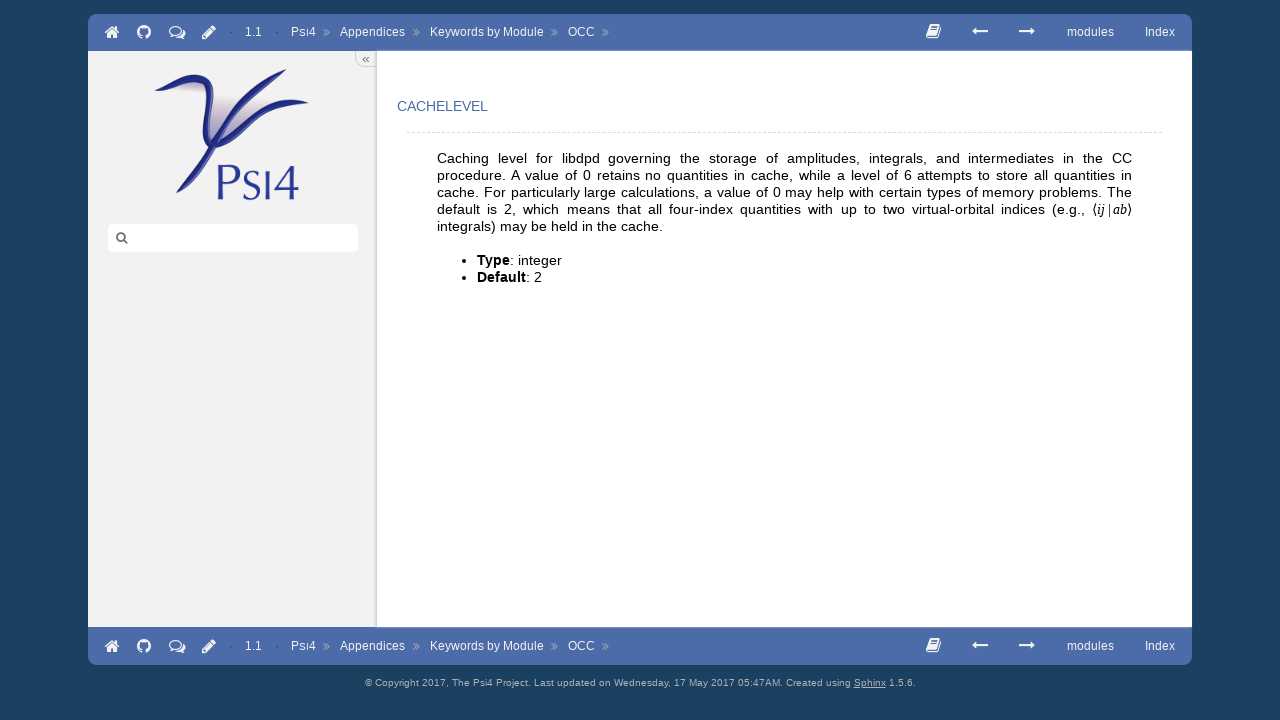

--- FILE ---
content_type: text/html; charset=utf-8
request_url: https://psicode.org/psi4manual/1.1.0/autodir_options_c/occ__cachelevel
body_size: 5158
content:
<!DOCTYPE html PUBLIC "-//W3C//DTD XHTML 1.0 Transitional//EN" "http://www.w3.org/TR/xhtml1/DTD/xhtml1-transitional.dtd"><html xmlns="http://www.w3.org/1999/xhtml"><head>
    <meta http-equiv="Content-Type" content="text/html; charset=utf-8">
    
    <title>&lt;no title&gt;</title>
    
    <link rel="stylesheet" href="../_static/psi4.css" type="text/css">
    <link rel="stylesheet" href="../_static/pygments.css" type="text/css">
    <link rel="stylesheet" href="https://maxcdn.bootstrapcdn.com/font-awesome/4.4.0/css/font-awesome.min.css" type="text/css">
    <link rel="stylesheet" href="//fonts.googleapis.com/css?family=Noticia+Text|Open+Sans|Droid+Sans+Mono" type="text/css">
    
    
    
    
    
    
    
    
    <link rel="shortcut icon" href="../_static/favicon-psi4.ico">
    <link rel="index" title="Index" href="../genindex.html">
    <link rel="search" title="Search" href="../search.html">
    <link rel="next" title="&lt;no title&gt;" href="occ__cc_diis_max_vecs.html">
    <link rel="prev" title="OCC" href="module__occ.html"> 
        <meta name="viewport" content="width=device-width, initial-scale=1">
  <style type="text/css">.MathJax_Hover_Frame {border-radius: .25em; -webkit-border-radius: .25em; -moz-border-radius: .25em; -khtml-border-radius: .25em; box-shadow: 0px 0px 15px #83A; -webkit-box-shadow: 0px 0px 15px #83A; -moz-box-shadow: 0px 0px 15px #83A; -khtml-box-shadow: 0px 0px 15px #83A; border: 1px solid #A6D ! important; display: inline-block; position: absolute}
.MathJax_Menu_Button .MathJax_Hover_Arrow {position: absolute; cursor: pointer; display: inline-block; border: 2px solid #AAA; border-radius: 4px; -webkit-border-radius: 4px; -moz-border-radius: 4px; -khtml-border-radius: 4px; font-family: 'Courier New',Courier; font-size: 9px; color: #F0F0F0}
.MathJax_Menu_Button .MathJax_Hover_Arrow span {display: block; background-color: #AAA; border: 1px solid; border-radius: 3px; line-height: 0; padding: 4px}
.MathJax_Hover_Arrow:hover {color: white!important; border: 2px solid #CCC!important}
.MathJax_Hover_Arrow:hover span {background-color: #CCC!important}
</style><style type="text/css">#MathJax_About {position: fixed; left: 50%; width: auto; text-align: center; border: 3px outset; padding: 1em 2em; background-color: #DDDDDD; color: black; cursor: default; font-family: message-box; font-size: 120%; font-style: normal; text-indent: 0; text-transform: none; line-height: normal; letter-spacing: normal; word-spacing: normal; word-wrap: normal; white-space: nowrap; float: none; z-index: 201; border-radius: 15px; -webkit-border-radius: 15px; -moz-border-radius: 15px; -khtml-border-radius: 15px; box-shadow: 0px 10px 20px #808080; -webkit-box-shadow: 0px 10px 20px #808080; -moz-box-shadow: 0px 10px 20px #808080; -khtml-box-shadow: 0px 10px 20px #808080; filter: progid:DXImageTransform.Microsoft.dropshadow(OffX=2, OffY=2, Color='gray', Positive='true')}
#MathJax_About.MathJax_MousePost {outline: none}
.MathJax_Menu {position: absolute; background-color: white; color: black; width: auto; padding: 5px 0px; border: 1px solid #CCCCCC; margin: 0; cursor: default; font: menu; text-align: left; text-indent: 0; text-transform: none; line-height: normal; letter-spacing: normal; word-spacing: normal; word-wrap: normal; white-space: nowrap; float: none; z-index: 201; border-radius: 5px; -webkit-border-radius: 5px; -moz-border-radius: 5px; -khtml-border-radius: 5px; box-shadow: 0px 10px 20px #808080; -webkit-box-shadow: 0px 10px 20px #808080; -moz-box-shadow: 0px 10px 20px #808080; -khtml-box-shadow: 0px 10px 20px #808080; filter: progid:DXImageTransform.Microsoft.dropshadow(OffX=2, OffY=2, Color='gray', Positive='true')}
.MathJax_MenuItem {padding: 1px 2em; background: transparent}
.MathJax_MenuArrow {position: absolute; right: .5em; padding-top: .25em; color: #666666; font-size: .75em}
.MathJax_MenuActive .MathJax_MenuArrow {color: white}
.MathJax_MenuArrow.RTL {left: .5em; right: auto}
.MathJax_MenuCheck {position: absolute; left: .7em}
.MathJax_MenuCheck.RTL {right: .7em; left: auto}
.MathJax_MenuRadioCheck {position: absolute; left: .7em}
.MathJax_MenuRadioCheck.RTL {right: .7em; left: auto}
.MathJax_MenuLabel {padding: 1px 2em 3px 1.33em; font-style: italic}
.MathJax_MenuRule {border-top: 1px solid #DDDDDD; margin: 4px 3px}
.MathJax_MenuDisabled {color: GrayText}
.MathJax_MenuActive {background-color: #606872; color: white}
.MathJax_MenuDisabled:focus, .MathJax_MenuLabel:focus {background-color: #E8E8E8}
.MathJax_ContextMenu:focus {outline: none}
.MathJax_ContextMenu .MathJax_MenuItem:focus {outline: none}
#MathJax_AboutClose {top: .2em; right: .2em}
.MathJax_Menu .MathJax_MenuClose {top: -10px; left: -10px}
.MathJax_MenuClose {position: absolute; cursor: pointer; display: inline-block; border: 2px solid #AAA; border-radius: 18px; -webkit-border-radius: 18px; -moz-border-radius: 18px; -khtml-border-radius: 18px; font-family: 'Courier New',Courier; font-size: 24px; color: #F0F0F0}
.MathJax_MenuClose span {display: block; background-color: #AAA; border: 1.5px solid; border-radius: 18px; -webkit-border-radius: 18px; -moz-border-radius: 18px; -khtml-border-radius: 18px; line-height: 0; padding: 8px 0 6px}
.MathJax_MenuClose:hover {color: white!important; border: 2px solid #CCC!important}
.MathJax_MenuClose:hover span {background-color: #CCC!important}
.MathJax_MenuClose:hover:focus {outline: none}
</style><style type="text/css">.MathJax_Preview .MJXf-math {color: inherit!important}
</style><style type="text/css">.MJX_Assistive_MathML {position: absolute!important; top: 0; left: 0; clip: rect(1px, 1px, 1px, 1px); padding: 1px 0 0 0!important; border: 0!important; height: 1px!important; width: 1px!important; overflow: hidden!important; display: block!important; -webkit-touch-callout: none; -webkit-user-select: none; -khtml-user-select: none; -moz-user-select: none; -ms-user-select: none; user-select: none}
.MJX_Assistive_MathML.MJX_Assistive_MathML_Block {width: 100%!important}
</style><style type="text/css">#MathJax_Zoom {position: absolute; background-color: #F0F0F0; overflow: auto; display: block; z-index: 301; padding: .5em; border: 1px solid black; margin: 0; font-weight: normal; font-style: normal; text-align: left; text-indent: 0; text-transform: none; line-height: normal; letter-spacing: normal; word-spacing: normal; word-wrap: normal; white-space: nowrap; float: none; -webkit-box-sizing: content-box; -moz-box-sizing: content-box; box-sizing: content-box; box-shadow: 5px 5px 15px #AAAAAA; -webkit-box-shadow: 5px 5px 15px #AAAAAA; -moz-box-shadow: 5px 5px 15px #AAAAAA; -khtml-box-shadow: 5px 5px 15px #AAAAAA; filter: progid:DXImageTransform.Microsoft.dropshadow(OffX=2, OffY=2, Color='gray', Positive='true')}
#MathJax_ZoomOverlay {position: absolute; left: 0; top: 0; z-index: 300; display: inline-block; width: 100%; height: 100%; border: 0; padding: 0; margin: 0; background-color: white; opacity: 0; filter: alpha(opacity=0)}
#MathJax_ZoomFrame {position: relative; display: inline-block; height: 0; width: 0}
#MathJax_ZoomEventTrap {position: absolute; left: 0; top: 0; z-index: 302; display: inline-block; border: 0; padding: 0; margin: 0; background-color: white; opacity: 0; filter: alpha(opacity=0)}
</style><style type="text/css">.MathJax_Preview {color: #888}
#MathJax_Message {position: fixed; left: 1em; bottom: 1.5em; background-color: #E6E6E6; border: 1px solid #959595; margin: 0px; padding: 2px 8px; z-index: 102; color: black; font-size: 80%; width: auto; white-space: nowrap}
#MathJax_MSIE_Frame {position: absolute; top: 0; left: 0; width: 0px; z-index: 101; border: 0px; margin: 0px; padding: 0px}
.MathJax_Error {color: #CC0000; font-style: italic}
</style><style type="text/css">.MJXp-script {font-size: .8em}
.MJXp-right {-webkit-transform-origin: right; -moz-transform-origin: right; -ms-transform-origin: right; -o-transform-origin: right; transform-origin: right}
.MJXp-bold {font-weight: bold}
.MJXp-italic {font-style: italic}
.MJXp-scr {font-family: MathJax_Script,'Times New Roman',Times,STIXGeneral,serif}
.MJXp-frak {font-family: MathJax_Fraktur,'Times New Roman',Times,STIXGeneral,serif}
.MJXp-sf {font-family: MathJax_SansSerif,'Times New Roman',Times,STIXGeneral,serif}
.MJXp-cal {font-family: MathJax_Caligraphic,'Times New Roman',Times,STIXGeneral,serif}
.MJXp-mono {font-family: MathJax_Typewriter,'Times New Roman',Times,STIXGeneral,serif}
.MJXp-largeop {font-size: 150%}
.MJXp-largeop.MJXp-int {vertical-align: -.2em}
.MJXp-math {display: inline-block; line-height: 1.2; text-indent: 0; font-family: 'Times New Roman',Times,STIXGeneral,serif; white-space: nowrap; border-collapse: collapse}
.MJXp-display {display: block; text-align: center; margin: 1em 0}
.MJXp-math span {display: inline-block}
.MJXp-box {display: block!important; text-align: center}
.MJXp-box:after {content: " "}
.MJXp-rule {display: block!important; margin-top: .1em}
.MJXp-char {display: block!important}
.MJXp-mo {margin: 0 .15em}
.MJXp-mfrac {margin: 0 .125em; vertical-align: .25em}
.MJXp-denom {display: inline-table!important; width: 100%}
.MJXp-denom > * {display: table-row!important}
.MJXp-surd {vertical-align: top}
.MJXp-surd > * {display: block!important}
.MJXp-script-box > *  {display: table!important; height: 50%}
.MJXp-script-box > * > * {display: table-cell!important; vertical-align: top}
.MJXp-script-box > *:last-child > * {vertical-align: bottom}
.MJXp-script-box > * > * > * {display: block!important}
.MJXp-mphantom {visibility: hidden}
.MJXp-munderover {display: inline-table!important}
.MJXp-over {display: inline-block!important; text-align: center}
.MJXp-over > * {display: block!important}
.MJXp-munderover > * {display: table-row!important}
.MJXp-mtable {vertical-align: .25em; margin: 0 .125em}
.MJXp-mtable > * {display: inline-table!important; vertical-align: middle}
.MJXp-mtr {display: table-row!important}
.MJXp-mtd {display: table-cell!important; text-align: center; padding: .5em 0 0 .5em}
.MJXp-mtr > .MJXp-mtd:first-child {padding-left: 0}
.MJXp-mtr:first-child > .MJXp-mtd {padding-top: 0}
.MJXp-mlabeledtr {display: table-row!important}
.MJXp-mlabeledtr > .MJXp-mtd:first-child {padding-left: 0}
.MJXp-mlabeledtr:first-child > .MJXp-mtd {padding-top: 0}
.MJXp-merror {background-color: #FFFF88; color: #CC0000; border: 1px solid #CC0000; padding: 1px 3px; font-style: normal; font-size: 90%}
.MJXp-scale0 {-webkit-transform: scaleX(.0); -moz-transform: scaleX(.0); -ms-transform: scaleX(.0); -o-transform: scaleX(.0); transform: scaleX(.0)}
.MJXp-scale1 {-webkit-transform: scaleX(.1); -moz-transform: scaleX(.1); -ms-transform: scaleX(.1); -o-transform: scaleX(.1); transform: scaleX(.1)}
.MJXp-scale2 {-webkit-transform: scaleX(.2); -moz-transform: scaleX(.2); -ms-transform: scaleX(.2); -o-transform: scaleX(.2); transform: scaleX(.2)}
.MJXp-scale3 {-webkit-transform: scaleX(.3); -moz-transform: scaleX(.3); -ms-transform: scaleX(.3); -o-transform: scaleX(.3); transform: scaleX(.3)}
.MJXp-scale4 {-webkit-transform: scaleX(.4); -moz-transform: scaleX(.4); -ms-transform: scaleX(.4); -o-transform: scaleX(.4); transform: scaleX(.4)}
.MJXp-scale5 {-webkit-transform: scaleX(.5); -moz-transform: scaleX(.5); -ms-transform: scaleX(.5); -o-transform: scaleX(.5); transform: scaleX(.5)}
.MJXp-scale6 {-webkit-transform: scaleX(.6); -moz-transform: scaleX(.6); -ms-transform: scaleX(.6); -o-transform: scaleX(.6); transform: scaleX(.6)}
.MJXp-scale7 {-webkit-transform: scaleX(.7); -moz-transform: scaleX(.7); -ms-transform: scaleX(.7); -o-transform: scaleX(.7); transform: scaleX(.7)}
.MJXp-scale8 {-webkit-transform: scaleX(.8); -moz-transform: scaleX(.8); -ms-transform: scaleX(.8); -o-transform: scaleX(.8); transform: scaleX(.8)}
.MJXp-scale9 {-webkit-transform: scaleX(.9); -moz-transform: scaleX(.9); -ms-transform: scaleX(.9); -o-transform: scaleX(.9); transform: scaleX(.9)}
.MathJax_PHTML .noError {vertical-align: ; font-size: 90%; text-align: left; color: black; padding: 1px 3px; border: 1px solid}
</style><style type="text/css">.MathJax_Display {text-align: center; margin: 1em 0em; position: relative; display: block!important; text-indent: 0; max-width: none; max-height: none; min-width: 0; min-height: 0; width: 100%}
.MathJax .merror {background-color: #FFFF88; color: #CC0000; border: 1px solid #CC0000; padding: 1px 3px; font-style: normal; font-size: 90%}
.MathJax .MJX-monospace {font-family: monospace}
.MathJax .MJX-sans-serif {font-family: sans-serif}
#MathJax_Tooltip {background-color: InfoBackground; color: InfoText; border: 1px solid black; box-shadow: 2px 2px 5px #AAAAAA; -webkit-box-shadow: 2px 2px 5px #AAAAAA; -moz-box-shadow: 2px 2px 5px #AAAAAA; -khtml-box-shadow: 2px 2px 5px #AAAAAA; filter: progid:DXImageTransform.Microsoft.dropshadow(OffX=2, OffY=2, Color='gray', Positive='true'); padding: 3px 4px; z-index: 401; position: absolute; left: 0; top: 0; width: auto; height: auto; display: none}
.MathJax {display: inline; font-style: normal; font-weight: normal; line-height: normal; font-size: 100%; font-size-adjust: none; text-indent: 0; text-align: left; text-transform: none; letter-spacing: normal; word-spacing: normal; word-wrap: normal; white-space: nowrap; float: none; direction: ltr; max-width: none; max-height: none; min-width: 0; min-height: 0; border: 0; padding: 0; margin: 0}
.MathJax:focus, body :focus .MathJax {display: inline-table}
.MathJax.MathJax_FullWidth {text-align: center; display: table-cell!important; width: 10000em!important}
.MathJax img, .MathJax nobr, .MathJax a {border: 0; padding: 0; margin: 0; max-width: none; max-height: none; min-width: 0; min-height: 0; vertical-align: 0; line-height: normal; text-decoration: none}
img.MathJax_strut {border: 0!important; padding: 0!important; margin: 0!important; vertical-align: 0!important}
.MathJax span {display: inline; position: static; border: 0; padding: 0; margin: 0; vertical-align: 0; line-height: normal; text-decoration: none}
.MathJax nobr {white-space: nowrap!important}
.MathJax img {display: inline!important; float: none!important}
.MathJax * {transition: none; -webkit-transition: none; -moz-transition: none; -ms-transition: none; -o-transition: none}
.MathJax_Processing {visibility: hidden; position: fixed; width: 0; height: 0; overflow: hidden}
.MathJax_Processed {display: none!important}
.MathJax_ExBox {display: block!important; overflow: hidden; width: 1px; height: 60ex; min-height: 0; max-height: none}
.MathJax .MathJax_EmBox {display: block!important; overflow: hidden; width: 1px; height: 60em; min-height: 0; max-height: none}
.MathJax_LineBox {display: table!important}
.MathJax_LineBox span {display: table-cell!important; width: 10000em!important; min-width: 0; max-width: none; padding: 0; border: 0; margin: 0}
.MathJax .MathJax_HitBox {cursor: text; background: white; opacity: 0; filter: alpha(opacity=0)}
.MathJax .MathJax_HitBox * {filter: none; opacity: 1; background: transparent}
#MathJax_Tooltip * {filter: none; opacity: 1; background: transparent}
@font-face {font-family: MathJax_Main; src: url('https://cdnjs.cloudflare.com/ajax/libs/mathjax/2.7.0/fonts/HTML-CSS/TeX/woff/MathJax_Main-Regular.woff?V=2.7.0') format('woff'), url('https://cdnjs.cloudflare.com/ajax/libs/mathjax/2.7.0/fonts/HTML-CSS/TeX/otf/MathJax_Main-Regular.otf?V=2.7.0') format('opentype')}
@font-face {font-family: MathJax_Main-bold; src: url('https://cdnjs.cloudflare.com/ajax/libs/mathjax/2.7.0/fonts/HTML-CSS/TeX/woff/MathJax_Main-Bold.woff?V=2.7.0') format('woff'), url('https://cdnjs.cloudflare.com/ajax/libs/mathjax/2.7.0/fonts/HTML-CSS/TeX/otf/MathJax_Main-Bold.otf?V=2.7.0') format('opentype')}
@font-face {font-family: MathJax_Main-italic; src: url('https://cdnjs.cloudflare.com/ajax/libs/mathjax/2.7.0/fonts/HTML-CSS/TeX/woff/MathJax_Main-Italic.woff?V=2.7.0') format('woff'), url('https://cdnjs.cloudflare.com/ajax/libs/mathjax/2.7.0/fonts/HTML-CSS/TeX/otf/MathJax_Main-Italic.otf?V=2.7.0') format('opentype')}
@font-face {font-family: MathJax_Math-italic; src: url('https://cdnjs.cloudflare.com/ajax/libs/mathjax/2.7.0/fonts/HTML-CSS/TeX/woff/MathJax_Math-Italic.woff?V=2.7.0') format('woff'), url('https://cdnjs.cloudflare.com/ajax/libs/mathjax/2.7.0/fonts/HTML-CSS/TeX/otf/MathJax_Math-Italic.otf?V=2.7.0') format('opentype')}
@font-face {font-family: MathJax_Caligraphic; src: url('https://cdnjs.cloudflare.com/ajax/libs/mathjax/2.7.0/fonts/HTML-CSS/TeX/woff/MathJax_Caligraphic-Regular.woff?V=2.7.0') format('woff'), url('https://cdnjs.cloudflare.com/ajax/libs/mathjax/2.7.0/fonts/HTML-CSS/TeX/otf/MathJax_Caligraphic-Regular.otf?V=2.7.0') format('opentype')}
@font-face {font-family: MathJax_Size1; src: url('https://cdnjs.cloudflare.com/ajax/libs/mathjax/2.7.0/fonts/HTML-CSS/TeX/woff/MathJax_Size1-Regular.woff?V=2.7.0') format('woff'), url('https://cdnjs.cloudflare.com/ajax/libs/mathjax/2.7.0/fonts/HTML-CSS/TeX/otf/MathJax_Size1-Regular.otf?V=2.7.0') format('opentype')}
@font-face {font-family: MathJax_Size2; src: url('https://cdnjs.cloudflare.com/ajax/libs/mathjax/2.7.0/fonts/HTML-CSS/TeX/woff/MathJax_Size2-Regular.woff?V=2.7.0') format('woff'), url('https://cdnjs.cloudflare.com/ajax/libs/mathjax/2.7.0/fonts/HTML-CSS/TeX/otf/MathJax_Size2-Regular.otf?V=2.7.0') format('opentype')}
@font-face {font-family: MathJax_Size3; src: url('https://cdnjs.cloudflare.com/ajax/libs/mathjax/2.7.0/fonts/HTML-CSS/TeX/woff/MathJax_Size3-Regular.woff?V=2.7.0') format('woff'), url('https://cdnjs.cloudflare.com/ajax/libs/mathjax/2.7.0/fonts/HTML-CSS/TeX/otf/MathJax_Size3-Regular.otf?V=2.7.0') format('opentype')}
@font-face {font-family: MathJax_Size4; src: url('https://cdnjs.cloudflare.com/ajax/libs/mathjax/2.7.0/fonts/HTML-CSS/TeX/woff/MathJax_Size4-Regular.woff?V=2.7.0') format('woff'), url('https://cdnjs.cloudflare.com/ajax/libs/mathjax/2.7.0/fonts/HTML-CSS/TeX/otf/MathJax_Size4-Regular.otf?V=2.7.0') format('opentype')}
.MathJax .noError {vertical-align: ; font-size: 90%; text-align: left; color: black; padding: 1px 3px; border: 1px solid}
</style></head>
  <body role="document"><div style="visibility: hidden; overflow: hidden; position: absolute; top: 0px; height: 1px; width: auto; padding: 0px; border: 0px; margin: 0px; text-align: left; text-indent: 0px; text-transform: none; line-height: normal; letter-spacing: normal; word-spacing: normal;"><div id="MathJax_Hidden"></div></div><div id="MathJax_Message" style="display: none;"></div>
    <div class="relbar-top">
        
    <div class="related" role="navigation" aria-label="related navigation">
      <h3>Navigation</h3>
      <ul>
        <li class="right" style="margin-right: 10px">
          <a accesskey="I" href="/psi4manual/1.1.0/genindex" title="General Index">Index</a></li>
        <li class="right">
          <a href="/psi4manual/1.1.0/py-modindex" title="Python Module Index">modules</a> &nbsp; &nbsp;</li>
        <li class="right">
          <a accesskey="N" href="/psi4manual/1.1.0/autodir_options_c/occ__cc_diis_max_vecs" title="&lt;no title&gt;"><i class="fa fa-long-arrow-right fa-lg"></i></a> &nbsp; &nbsp;</li>
        <li class="right">
          <a accesskey="P" href="/psi4manual/1.1.0/autodir_options_c/module__occ" title="OCC"><i class="fa fa-long-arrow-left fa-lg"></i></a> &nbsp; &nbsp;</li>
        <li class="right">
          <a accesskey="C" href="/psi4manual/1.1.0/" title="Table Of Contents"><i class="fa fa-book fa-lg"></i></a> &nbsp; &nbsp;</li>
    <li><a href="http://psicode.org/"><i class="fa fa-home fa-lg"></i></a></li>
    <li><a href="http://github.com/psi4/psi4"><i class="fa fa-github fa-lg"></i></a></li>
    <li><a href="http://forum.psicode.org"><i class="fa fa-comments-o fa-lg"></i></a></li>
    <li><a href="https://github.com/psi4/psi4/edit/master/doc/sphinxman/source/autodir_options_c/occ__cachelevel.rst"><i class="fa fa-pencil fa-lg"></i></a></li>
    <li style="color: #1a4162">&nbsp;·&nbsp;</li>
    <li><a href="https://github.com/psi4/psi4/tree/add49b9">1.1</a></li>
    <li style="color: #1a4162">&nbsp;·&nbsp;</li>
    <li class="nav-item nav-item-0"><a href="/psi4manual/1.1.0/">
        <span style="font-family: Optima, sans-serif;">P<span style="font-size: 82%;">SI</span>4</span>
        </a><i class="fa fa-angle-double-right" style="color: #a2a7b3; text-shadow: none;"></i></li>

          <li class="nav-item nav-item-1"><a href="/psi4manual/1.1.0/appendices">Appendices</a><i class="fa fa-angle-double-right" style="color: #a2a7b3; text-shadow: none;"></i></li>
          <li class="nav-item nav-item-2"><a href="/psi4manual/1.1.0/autodoc_options_c_bymodule">Keywords by Module</a><i class="fa fa-angle-double-right" style="color: #a2a7b3; text-shadow: none;"></i></li>
          <li class="nav-item nav-item-3"><a accesskey="U" href="/psi4manual/1.1.0/autodir_options_c/module__occ">OCC</a><i class="fa fa-angle-double-right" style="color: #a2a7b3; text-shadow: none;"></i></li> 
      </ul>
    </div>
    </div>
  

    <div class="document">
      <div class="documentwrapper">
        <div class="bodywrapper">
          <div class="body" role="main">
            
  <p><a class="reference internal" href="/psi4manual/1.1.0/autodoc_glossary_options_c#term-cachelevel-occ"><span class="xref std std-term">CACHELEVEL</span></a></p>
<hr class="docutils">
<blockquote>
<div><p>Caching level for libdpd governing the storage of amplitudes, integrals, and intermediates in the CC procedure. A value of 0 retains no quantities in cache, while a level of 6 attempts to store all quantities in cache. For particularly large calculations, a value of 0 may help with certain types of memory problems. The default is 2, which means that all four-index quantities with up to two virtual-orbital indices (e.g., <span class="math"><span class="MathJax_Preview" style="color: inherit;"><span class="MJXp-math" id="MJXp-Span-1"><span class="MJXp-mo" id="MJXp-Span-2" style="margin-left: 0em; margin-right: 0em;">⟨</span><span class="MJXp-mi MJXp-italic" id="MJXp-Span-3">i</span><span class="MJXp-mi MJXp-italic" id="MJXp-Span-4">j</span><span class="MJXp-mrow" id="MJXp-Span-5"><span class="MJXp-mo" id="MJXp-Span-6" style="margin-left: 0.167em; margin-right: 0.167em;">|</span></span><span class="MJXp-mi MJXp-italic" id="MJXp-Span-7">a</span><span class="MJXp-mi MJXp-italic" id="MJXp-Span-8">b</span><span class="MJXp-mo" id="MJXp-Span-9" style="margin-left: 0em; margin-right: 0em;">⟩</span></span></span><span class="MathJax MathJax_Processing" id="MathJax-Element-1-Frame" tabindex="0" style=""></span></span> integrals) may be held in the cache.</p>
<ul class="simple">
<li><strong>Type</strong>: integer</li>
<li><strong>Default</strong>: 2</li>
</ul>
</div></blockquote>


          </div>
        </div>
      </div>
      <div class="sphinxsidebar" role="navigation" aria-label="main navigation">
        <div class="sphinxsidebarwrapper">
        <p class="logo"><a href="/psi4manual/1.1.0/" title="index">
          <img class="logo" src="../_static/psi4square.png" alt="Logo">
        </a></p><!-- 
#
# @BEGIN LICENSE
#
# Psi4: an open-source quantum chemistry software package
#
# Copyright (c) 2007-2017 The Psi4 Developers.
#
# The copyrights for code used from other parties are included in
# the corresponding files.
#
# This file is part of Psi4.
#
# Psi4 is free software; you can redistribute it and/or modify
# it under the terms of the GNU Lesser General Public License as published by
# the Free Software Foundation, version 3.
#
# Psi4 is distributed in the hope that it will be useful,
# but WITHOUT ANY WARRANTY; without even the implied warranty of
# MERCHANTABILITY or FITNESS FOR A PARTICULAR PURPOSE.  See the
# GNU Lesser General Public License for more details.
#
# You should have received a copy of the GNU Lesser General Public License along
# with Psi4; if not, write to the Free Software Foundation, Inc.,
# 51 Franklin Street, Fifth Floor, Boston, MA 02110-1301 USA.
#
# @END LICENSE
# -->


<div id="searchbox" style="" role="search">
  <!--<h3>Quick search</h3>-->
    <form class="search" action="../search.html" method="get">
      <!--<div><input type="text" name="q" placeholder="search docs" /></div>-->
      <div><input type="text" name="q" placeholder="" style="font-family:FontAwesome, Ariel"></div>
      <!--<div><input type="submit" value="Go" /></div>-->
      <input type="hidden" name="check_keywords" value="yes">
      <input type="hidden" name="area" value="default">
    </form>
</div>

        </div>
      </div>
      <div class="clearer"></div>
    <div class="sidebartoggle"><button id="sidebar-hide" title="click to hide the sidebar">«</button><button id="sidebar-show" style="display: none" title="click to show the sidebar">sidebar »</button></div></div>
    <div class="relbar-bottom">
        
    <div class="related" role="navigation" aria-label="related navigation">
      <h3>Navigation</h3>
      <ul>
        <li class="right" style="margin-right: 10px">
          <a href="/psi4manual/1.1.0/genindex" title="General Index">Index</a></li>
        <li class="right">
          <a href="/psi4manual/1.1.0/py-modindex" title="Python Module Index">modules</a> &nbsp; &nbsp;</li>
        <li class="right">
          <a href="/psi4manual/1.1.0/autodir_options_c/occ__cc_diis_max_vecs" title="&lt;no title&gt;"><i class="fa fa-long-arrow-right fa-lg"></i></a> &nbsp; &nbsp;</li>
        <li class="right">
          <a href="/psi4manual/1.1.0/autodir_options_c/module__occ" title="OCC"><i class="fa fa-long-arrow-left fa-lg"></i></a> &nbsp; &nbsp;</li>
        <li class="right">
          <a href="/psi4manual/1.1.0/" title="Table Of Contents"><i class="fa fa-book fa-lg"></i></a> &nbsp; &nbsp;</li>
    <li><a href="http://psicode.org/"><i class="fa fa-home fa-lg"></i></a></li>
    <li><a href="http://github.com/psi4/psi4"><i class="fa fa-github fa-lg"></i></a></li>
    <li><a href="http://forum.psicode.org"><i class="fa fa-comments-o fa-lg"></i></a></li>
    <li><a href="https://github.com/psi4/psi4/edit/master/doc/sphinxman/source/autodir_options_c/occ__cachelevel.rst"><i class="fa fa-pencil fa-lg"></i></a></li>
    <li style="color: #1a4162">&nbsp;·&nbsp;</li>
    <li><a href="https://github.com/psi4/psi4/tree/add49b9">1.1</a></li>
    <li style="color: #1a4162">&nbsp;·&nbsp;</li>
    <li class="nav-item nav-item-0"><a href="/psi4manual/1.1.0/">
        <span style="font-family: Optima, sans-serif;">P<span style="font-size: 82%;">SI</span>4</span>
        </a><i class="fa fa-angle-double-right" style="color: #a2a7b3; text-shadow: none;"></i></li>

          <li class="nav-item nav-item-1"><a href="/psi4manual/1.1.0/appendices">Appendices</a><i class="fa fa-angle-double-right" style="color: #a2a7b3; text-shadow: none;"></i></li>
          <li class="nav-item nav-item-2"><a href="/psi4manual/1.1.0/autodoc_options_c_bymodule">Keywords by Module</a><i class="fa fa-angle-double-right" style="color: #a2a7b3; text-shadow: none;"></i></li>
          <li class="nav-item nav-item-3"><a href="/psi4manual/1.1.0/autodir_options_c/module__occ">OCC</a><i class="fa fa-angle-double-right" style="color: #a2a7b3; text-shadow: none;"></i></li> 
      </ul>
    </div>
    </div>

    <div class="footer" role="contentinfo">
        © Copyright 2017, The Psi4 Project.
      Last updated on Wednesday, 17 May 2017 05:47AM.
      Created using <a href="http://sphinx-doc.org/">Sphinx</a> 1.5.6.
    </div>
    <!-- cloud_sptheme 1.4 -->
  
<div style="position: absolute; width: 0px; height: 0px; overflow: hidden; padding: 0px; border: 0px; margin: 0px;"><div id="MathJax_Font_Test" style="position: absolute; visibility: hidden; top: 0px; left: 0px; width: auto; padding: 0px; border: 0px; margin: 0px; white-space: nowrap; text-align: left; text-indent: 0px; text-transform: none; line-height: normal; letter-spacing: normal; word-spacing: normal; font-size: 40px; font-weight: normal; font-style: normal; font-size-adjust: none; font-family: MathJax_Main, monospace;"></div></div></body></html>

--- FILE ---
content_type: text/css; charset=UTF-8
request_url: https://psicode.org/psi4manual/1.1.0/_static/psi4.css
body_size: 1748
content:
/*
 * @BEGIN LICENSE
 *
 * Psi4: an open-source quantum chemistry software package
 *
 * Copyright (c) 2007-2017 The Psi4 Developers.
 *
 * The copyrights for code used from other parties are included in
 * the corresponding files.
 *
 * This file is part of Psi4.
 *
 * Psi4 is free software; you can redistribute it and/or modify
 * it under the terms of the GNU Lesser General Public License as published by
 * the Free Software Foundation, version 3.
 *
 * Psi4 is distributed in the hope that it will be useful,
 * but WITHOUT ANY WARRANTY; without even the implied warranty of
 * MERCHANTABILITY or FITNESS FOR A PARTICULAR PURPOSE.  See the
 * GNU Lesser General Public License for more details.
 *
 * You should have received a copy of the GNU Lesser General Public License along
 * with Psi4; if not, write to the Free Software Foundation, Inc.,
 * 51 Franklin Street, Fifth Floor, Boston, MA 02110-1301 USA.
 *
 * @END LICENSE
 */

/*****************************************************
 * psi4.css_t
 * ~~~~~~~~~~~
 *
 * stylesheet for psi4doc theme for Sphinx.
 * This Sphinx theme was based heavily upon the "Cloud" theme.
 *
 * :copyright: Copyright 2011 by Assurance Technologies
 * :license: BSD
 *
 *  The "cloud_sptheme" python package and artwork is
 *  Copyright (c) 2010-2011 by Assurance Technologies, LLC.
 *  All rights reserved.
 *
 *  Redistribution and use in source and binary forms, with or without
 *  modification, are permitted provided that the following conditions are
 *  met:
 *
 *  * Redistributions of source code must retain the above copyright
 *    notice, this list of conditions and the following disclaimer.
 *
 *  * Redistributions in binary form must reproduce the above copyright
 *    notice, this list of conditions and the following disclaimer in the
 *    documentation and/or other materials provided with the distribution.
 *
 *  * Neither the name of Assurance Technologies, nor the names of the
 *    contributors may be used to endorse or promote products derived
 *    from this software without specific prior written permission.
 *
 *  THIS SOFTWARE IS PROVIDED BY THE COPYRIGHT HOLDERS AND CONTRIBUTORS
 *  "AS IS" AND ANY EXPRESS OR IMPLIED WARRANTIES, INCLUDING, BUT NOT
 *  LIMITED TO, THE IMPLIED WARRANTIES OF MERCHANTABILITY AND FITNESS FOR
 *  A PARTICULAR PURPOSE ARE DISCLAIMED. IN NO EVENT SHALL THE COPYRIGHT
 *  OWNER OR CONTRIBUTORS BE LIABLE FOR ANY DIRECT, INDIRECT, INCIDENTAL,
 *  SPECIAL, EXEMPLARY, OR CONSEQUENTIAL DAMAGES (INCLUDING, BUT NOT
 *  LIMITED TO, PROCUREMENT OF SUBSTITUTE GOODS OR SERVICES; LOSS OF USE,
 *  DATA, OR PROFITS; OR BUSINESS INTERRUPTION) HOWEVER CAUSED AND ON ANY
 *  THEORY OF LIABILITY, WHETHER IN CONTRACT, STRICT LIABILITY, OR TORT
 *  (INCLUDING NEGLIGENCE OR OTHERWISE) ARISING IN ANY WAY OUT OF THE USE
 *  OF THIS SOFTWARE, EVEN IF ADVISED OF THE POSSIBILITY OF SUCH DAMAGE.
 *
 *****************************************************/

@import url("cloud.css");

/*****************************************************

/* <<< This squashes, recolors, and unshadows the h2 header bars >>> */

/*
div.body h2,
div.body p2.rubric,
div.section.emphasized > h3
{
}
*/
div.body h2,
div.body p.rubric,
.section.emphasize-children > .section > h3,
.desc-section-1 > .section-header, 
#table-of-contents > h1, 
h1#search-documentation 
{
    
        background-color: #5077ab;
        border: 1px solid rgba(0,0,0,.125);
        border-width: 0 0 0 6px;
        color: #ffffff;
        text-shadow: 0px 0px rgba(0,0,0,.125);
        font-size: 115%;
    
}

/* <<< This shrinks Psi4 logo in sidebar  >>> */

div.sphinxsidebar p.logo
{
    margin: -15px 60px -15px 50px;
    text-align: center;
}

/* <<< This changes the color and puts image behind page titles  >>> */

/*
div.body h1
{
}
*/

div.body h1
{
    padding: 1cm 0cm;
    background: url("psi4multieqnbkgd.png") top center;
    background-size: cover;
    background-repeat: no-repeat;
    font-weight: bold;
    font-size: 200%;
    text-transform: uppercase;
    letter-spacing: 2px;
}

/* <<<  This improves the relbars so narrower, w/o breadcrumbs, not bold  >>> */

/*
div.related a,
div.related li.right a,
div.related a:hover,
div.related li.right a:hover
{
}
*/

div.related a,
div.related li.right a,
div.related a:hover,
div.related li.right a:hover
{
    padding: 0.1em 0.5em;
    font-weight: normal;
    background-color: transparent;
    text-shadow: none;
    box-shadow: none;
}

/* <<<  This stops consecutive code blocks from running into each other  >>> */

div.highlight
{
    padding: 1px 0px;
}

/* <<<  This improves the appearance of green border on code blocks  >>> */

div.highlight pre
{
    border-width: 0px 3px;
    border-style: solid;
    border-radius: 10px;
}

/* <<<  This positions and formats the searchbox and text  >>> */

div.sphinxsidebar #searchbox input[type="text"] {
    width: 250px;
    border-radius: 5px;
    padding: 8px;
    border-style: none;
    margin: 10px 10px 0px 10px;
}

/* <<<  This formats the sidebar TOC title  >>> */

div.sphinxlocaltoc h3 {
    font-family: sans-serif;
    text-align: center;
    font-variant: small-caps;
    letter-spacing: 2px;
}

/* <<<    >>> */
/* <<<    >>> */
/* <<<    >>> */


--- FILE ---
content_type: text/css; charset=UTF-8
request_url: https://psicode.org/psi4manual/1.1.0/_static/cloud.css
body_size: 5069
content:
/*****************************************************
 * cloud.css_t
 * ~~~~~~~~~~~
 *
 * stylesheet for "Cloud" theme for Sphinx.
 *
 * :copyright: Copyright 2011-2012 by Assurance Technologies
 * :license: BSD
 *
 *****************************************************/

@import url("basic.css");




















  



  



  

























  
  























































    
        
    

    
        
        
    

    
        
    

    
        
        
    

    
        
    

    
        
        
    




* {
  box-sizing: border-box;
  -moz-box-sizing: border-box;
  -webkit-box-sizing: border-box;
}

body
{
    margin: 1em 1em 0 1em;
    padding: 0;
    background: #1A4162;
    background-attachment: fixed;
    color: #000;
    font-family: 'Optima', 'Lucida Grande', 'Lucida Sans Unicode', 'Geneva', 'Verdana', sans-serif;
    font-size: 85%;
    line-height: 1.25em;

    
}

    
        
    
    
    


    

    
    
    
    



    



div.related
{
    margin: 0 auto;
    max-width: 11.5in;
    background: #4b6ba9;
    line-height: 1.25em;
    padding: .75em 0;
    color: #f2f2f2;
    text-shadow: 1px 1px 1px rgba(0,0,0,.3);

    

    
}

div.relbar-top div.related
{
  
  
      -moz-border-radius: .7em .7em 0 0;
      -webkit-border-radius: .7em .7em 0 0;
      -o-border-radius: .7em .7em 0 0;
      -ms-border-radius: .7em .7em 0 0;
      border-radius: .7em .7em 0 0;
  



  

}

div.relbar-bottom div.related
{
  
  
      -moz-border-radius: 0 0 .7em .7em;
      -webkit-border-radius: 0 0 .7em .7em;
      -o-border-radius: 0 0 .7em .7em;
      -ms-border-radius: 0 0 .7em .7em;
      border-radius: 0 0 .7em .7em;
  



  

    
}

    
    
    
    



  

div.related a
{
    display: inline-block;
    padding: 0.05em 0.05em;
    
  
      -moz-border-radius: 0.8em;
      -webkit-border-radius: 0.8em;
      -o-border-radius: 0.8em;
      -ms-border-radius: 0.8em;
      border-radius: 0.8em;
  


    font-weight: bold;
    color: #f2f2f2;
    border: 1px solid transparent;
}

div.related li.right a
{
    background: rgba(0,0,0,.1);
    font-weight: normal;
}

div.related a:hover,
div.related li.right a:hover
{
    background: #d0d3d9;
    color: #1a4162;
    border-color: ;
    text-decoration: none;
    text-shadow: none;
    
  
      -moz-box-shadow: 1px 1px 2px -1px rgba(0,0,0,0.5);
      -webkit-box-shadow: 1px 1px 2px -1px rgba(0,0,0,0.5);
      -o-box-shadow: 1px 1px 2px -1px rgba(0,0,0,0.5);
      -ms-box-shadow: 1px 1px 2px -1px rgba(0,0,0,0.5);
      box-shadow: 1px 1px 2px -1px rgba(0,0,0,0.5);
  


}


    
    
    






div.document
{
    
    position: relative;
    margin: 0 auto;
    max-width: 11.5in;
    background: #F2F2F2;

    

}

div.documentwrapper
{
    float: left;
    width: 100%;
}


div.bodywrapper
{
    margin: 0 0 0 3in;
 
}

    
    
    
    



    
        
    
    
    


    


div.document.collapsed-sidebar div.bodywrapper { margin-left: 0; }


div.body
{
    min-height: 6in;
    

    
    background-color: #ffffff;
    border-left: 1px solid #d0d0d0;
    
        
            
  
      -moz-box-shadow: -1px 0 2px #d0d0d0;
      -webkit-box-shadow: -1px 0 2px #d0d0d0;
      -o-box-shadow: -1px 0 2px #d0d0d0;
      -ms-box-shadow: -1px 0 2px #d0d0d0;
      box-shadow: -1px 0 2px #d0d0d0;
  


        
    

    line-height: 1.25em;

    color: #000000;
    padding: 30px 20px;

    

}

    
    
    
    





div.sphinxsidebar
{
    
    overflow: hidden;

    width: 3in;

    font-size: 90%;
    line-height: 1.25em;

    

}

    
        
    
    
    


    

    
    
    
    




  div.document.collapsed-sidebar div.sphinxsidebar { display: none; }


div.sphinxsidebarwrapper
{
   padding: 1em 0 0 10px;
}

div.sphinxsidebar h3,
div.sphinxsidebar h4
{
    padding: 0;
    margin: 24px 16px 0 0;

    font-family: 'Optima', 'Lucida Grande', 'Lucida Sans Unicode', 'Geneva', 'Verdana', sans-serif;
    font-weight: normal;
    color: #777777;
}

div.sphinxsidebar h3 { font-size: 1.4em; }
div.sphinxsidebar h4 { font-size: 1.3em; }

div.sphinxsidebar h3 a,
div.sphinxsidebar h4 a
{
    color: #777777;
}

div.sphinxsidebar p
{
    color: #777777;
}

div.sphinxsidebar p.topless
{
    margin: 5px 10px 10px 10px;
}

div.sphinxsidebar ul
{
    margin: 10px;
    margin-right: 0;
    padding: 0;
    color: #777777;
}

div.sphinxsidebar a
{
    color: #4b6ba9;
    border: 1px solid transparent;
    border-width: 1px 0;
}

div.sphinxsidebar a:hover
{
    color: #1a4162;
    background: #d0d3d9;
    border-color: ;
    text-decoration: none;
}

div.sphinxsidebar a:active
{
    color: #777777;
}

div.sphinxsidebar p.logo
{
    margin: 1em 0 0 -10px;
    text-align: center;
}

div.sphinxsidebar p.logo a
{
    display: inline-block;
    
  
      -moz-border-radius: 3px;
      -webkit-border-radius: 3px;
      -o-border-radius: 3px;
      -ms-border-radius: 3px;
      border-radius: 3px;
  


}


div.sphinxsidebarwrapper > h3:first-child,
div.sphinxsidebarwrapper > h4:first-child,
div.sphinxsidebarwrapper > div:first-child > h3:first-child,
div.sphinxsidebarwrapper > div:first-child > h4:first-child
{
  margin-top: .2em;
}




div.sphinxsidebar ul,
div.sphinxsidebar ul ul,
div.sphinxprev p.topless,
div.sphinxnext p.topless
{
  list-style: none;
  margin-left: 0;
}

div.sphinxsidebar ul ul
{
  margin-left: 1.5em;
}


div.sphinxsidebar ul a,
div.sphinxprev a,
div.sphinxnext a
{
  position: relative;
  display: block;
  padding: 1px 4px 3px 5px;
  margin: 0 5px 0 0;
  border: 1px solid transparent;
  border-width: 1px 0;
  
  
      -moz-border-radius: 3px;
      -webkit-border-radius: 3px;
      -o-border-radius: 3px;
      -ms-border-radius: 3px;
      border-radius: 3px;
  


}


div.sphinxsidebar ul a:hover,
div.sphinxprev a:hover,
div.sphinxnext a:hover
{
  background: #d0d3d9;
  border-color: ;
  color: #1a4162;
  text-decoration: none;
}


div.sphinxsidebar li.current > a.local
{
  color: #1a4162;
}


div.sphinxsidebar ul ul li.active:not(.current) > a:before
{
  position: absolute;
  left: -0.8em;
  content: "↳";
  color: ;
}


div.sphinxsidebar li.active.final > a:not(.child):not(:hover)
{
  background: #d0d3d9;
  color: #1a4162;
}




div.sphinxsidebar li.toc-toggle > a:after
{
  content: "[–]";
  padding-left: .25em;
  filter: progid:DXImageTransform.Microsoft.Alpha(Opacity=50);
 opacity: 0.5;

}

div.sphinxsidebar li.toc-toggle.collapsed > a:after
{
  content: "[+]";
}



  a.reference > .objdesc
  {
    font-size: 88%;
  }

  a.reference:not(:hover) > .objdesc
  {
    filter: progid:DXImageTransform.Microsoft.Alpha(Opacity=60);
 opacity: 0.6;

  }

  .current ul a > .objdesc.unique
  {
    display: none;
  }





div.sphinxsidebar input,
h1#search-documentation ~ form > input
{
    border: 1px solid rgba(0,0,0,.15);
    font-family: sans-serif;
    font-size: 1em;
}

div#searchbox input[type="submit"],
h1#search-documentation ~ form > input[type="submit"]
{
   background: #F2F2F2;
   
  
      -moz-border-radius: 0 0 0.7em 0;
      -webkit-border-radius: 0 0 0.7em 0;
      -o-border-radius: 0 0 0.7em 0;
      -ms-border-radius: 0 0 0.7em 0;
      border-radius: 0 0 0.7em 0;
  


}

div#searchbox input[type="submit"]:hover,
h1#search-documentation ~ form > input[type="submit"]:hover,
div.sidebartoggle button:hover,
.highlight .copybutton:hover
{
   background: #d0d3d9;
   color: #1a4162;
   border-color: ;
}

h1#search-documentation ~ form > input[type="text"]:focus,
div.sphinxsidebar input[type="text"]:focus
{
  border-color: ;
}

.highlight .copybutton:hover:not(:active),
div.sphinxsidebar button:hover:not(:active),
div.sphinxsidebar input[type="submit"]:hover:not(:active),
h1#search-documentation ~ form > input[type="submit"]:hover,
div.sidebartoggle button:hover:not(:active)
{
  
  
      -moz-box-shadow: 1px 1px 2px -1px rgba(0,0,0,0.5);
      -webkit-box-shadow: 1px 1px 2px -1px rgba(0,0,0,0.5);
      -o-box-shadow: 1px 1px 2px -1px rgba(0,0,0,0.5);
      -ms-box-shadow: 1px 1px 2px -1px rgba(0,0,0,0.5);
      box-shadow: 1px 1px 2px -1px rgba(0,0,0,0.5);
  


}

div.sidebartoggle button::-moz-focus-inner,
.highlight .copybutton::-moz-focus-inner
{
    border: 0;
}

div.sphinxsidebar .searchtip
{
    color: #999999;
}




div.sidebartoggle
{
   position: absolute;
   width: 3in;
   top: 0;
   left: 0;
   z-index: 1;
}

    
    
    
    



    
        
    
    
    


    

    
    
    
    



div.document.collapsed-sidebar div.sidebartoggle
{
 width: auto;
}

div.sidebartoggle button
{
   position: absolute;
   right: -1px;
   top: 0;

   margin: 0;
   padding: 0 6px;

   background: transparent;
   border: 1px solid #d0d0d0;
   border-width: 0 1px 1px 1px;
   color: #777777;
     
  
      -moz-border-radius: 0 0 0 0.7em;
      -webkit-border-radius: 0 0 0 0.7em;
      -o-border-radius: 0 0 0 0.7em;
      -ms-border-radius: 0 0 0 0.7em;
      border-radius: 0 0 0 0.7em;
  


   

    font-size: 1em;
   white-space: nowrap;
   cursor: pointer;

   

    
}

div.document.collapsed-sidebar div.sidebartoggle button
{
   background: #F2F2F2;
  left: 0;
  right: auto;
    border-color: rgba(0,0,0,.15);
     
  
      -moz-border-radius: 0 0 0.7em 0;
      -webkit-border-radius: 0 0 0.7em 0;
      -o-border-radius: 0 0 0.7em 0;
      -ms-border-radius: 0 0 0.7em 0;
      border-radius: 0 0 0.7em 0;
  


   

    

    
}





div.footer
{
    color: #B0B0B0;
    width: 100%;
    padding: 9px 0;
    text-align: center;
    font-size: 75%;

    
}

div.footer button.link
{
 margin: 0 -1px;
 padding: 0;
 background: none;
 border: none;
 font-size: inherit;
 font-family: inherit;
}

div.footer a,
div.footer button.link
{
    color: #B0B0B0;
    text-decoration: underline;
}

div.footer a:hover,
div.footer button.link:hover
{
   color: white;
}

div.footer + div.footer,
div.footer + script + div.footer
{
    margin-top: -12px;
}









div.body h1,
div.body h2,
div.body p.rubric,
div.body h3,
div.body h4,
div.body h5,
div.body h6
{
    font-family: 'Optima', 'Lucida Grande', 'Lucida Sans Unicode', 'Geneva', 'Verdana', sans-serif;
    font-weight: normal;
    color: #000000;
}

    
    
    
    



    
    
    
    

div.body h1
{
    
    
        
    
    
        
    font-size: 2.0em;
    line-height: 1.25em;
    margin: 1.25em 0
            1.25em 0;

    text-align: center;
    
}

    
    div.body > .section > h1
    {
        
    
    
        
    margin: 0.147em 0
            1.25em 0;

    }div.body h2,
div.body p.rubric
{
    
    
        
    
    
        
    font-size: 1.875em;
    line-height: 1.3333333333333333em;
    margin: 0.667em 0
            0.667em 0;

}

div.body h3
{
    
    
        
    
    
        
    font-size: 1.625em;
    line-height: 1.5384615384615385em;
    margin: 0.577em 0
            0.577em 0;

}
div.body h2,
div.body p.rubric,
.section.emphasize-children > .section > h3,
.desc-section-1 > .section-header, 
#table-of-contents > h1, 
h1#search-documentation 
{
    
        
        padding: 6px 10px;
        background-color: #b9cde4;
        border: 1px solid rgba(0,0,0,.125);
        border-width: 0 0 0 6px;
        color: #ffffff;
        text-shadow: 1px 1px rgba(0,0,0,.125);

        
    
    
  
      -moz-border-radius: 5px;
      -webkit-border-radius: 5px;
      -o-border-radius: 5px;
      -ms-border-radius: 5px;
      border-radius: 5px;
  


    clear: both; 
}

    
    
    
    



    


div.body h2,
div.body p.rubric,
.desc-section-1 > .section-header, 
#table-of-contents > h1, 
h1#search-documentation 
{
    
    
        
    
    
        
    margin: 0.667em -1px
            0.667em -1px;

}


.section.emphasize-children > .section > h3
{
    
    
        
    
    
        
    margin: 0.769em -1px
            0.769em -1px;

}


div.body p.rubric,
.desc-section-1 > .section-header, 
.section.emphasize-children > .section > h3
{
    
        background-color: #92BCDE;
        
    
}



    
    div.body h2:hover a.headerlink:not(:hover),
    .section.emphasize-children > .section > h3:hover a.headerlink:not(:hover)
    {
        filter: progid:DXImageTransform.Microsoft.Alpha(Opacity=40);
 opacity: 0.4;

    }

    
    div.body h2.highlighted,
    .section.emphasize-children > .section > h3.highlighted
    {
        background-color: #b9cde4;
        border-color: ;
        color: #000000;
    }




div.body h4 {
    
    
        
    
    
        
    font-size: 1.25em;
    line-height: 1.0em;
    margin: 1.0em 0
            1.0em 0;

    clear: both; 
}
div.body h5 { 
    
        
    
    
        
    font-size: 1.1em;
    line-height: 1.1363636363636362em;
    margin: 1.136em 0
            1.136em 0;
 }
div.body h6 { 
    
        
    
    
        
    font-size: 1.0em;
    line-height: 1.25em;
    margin: 1.25em 0
            1.25em 0;
 }#table-of-contents > h1, 
h1#search-documentation 
{
  margin-top: 0;
}a.headerlink
{
    color: #1a4162;
    font-size: 0.8em;
    margin: 0 0 0 1px;
    padding: 0 5px 0 4px;
    text-decoration: none;
    border: 1px solid transparent;
    border-width: 1px 0;
    
  
      -moz-border-radius: 0.35em;
      -webkit-border-radius: 0.35em;
      -o-border-radius: 0.35em;
      -ms-border-radius: 0.35em;
      border-radius: 0.35em;
  


}

div.body a.headerlink:hover
{
    background-color: #d0d3d9;
    border-color: ;
    color: #1a4162;
    text-decoration: none;

}

a.headerlink:hover:active
{
  
  
      -moz-box-shadow: none;
      -webkit-box-shadow: none;
      -o-box-shadow: none;
      -ms-box-shadow: none;
      box-shadow: none;
  


}
.html-toggle-button
{
    position: relative;
    cursor: pointer;
}


.html-toggle-button:hover:after,
.section.emphasize-children > .section > h3.html-toggle-button:hover:after 
{
    background: #d0d3d9;


    border-color: ;
    
  
      -moz-border-radius: 4px;
      -webkit-border-radius: 4px;
      -o-border-radius: 4px;
      -ms-border-radius: 4px;
      border-radius: 4px;
  


    
  
      -moz-box-shadow: 1px 1px 2px -1px rgba(0,0,0,0.5);
      -webkit-box-shadow: 1px 1px 2px -1px rgba(0,0,0,0.5);
      -o-box-shadow: 1px 1px 2px -1px rgba(0,0,0,0.5);
      -ms-box-shadow: 1px 1px 2px -1px rgba(0,0,0,0.5);
      box-shadow: 1px 1px 2px -1px rgba(0,0,0,0.5);
  



    color: #1a4162;
}


.html-toggle-button:after
{
    position: relative;
    top: -0.15em;
    margin: 0;
    padding: 0.15em 0.3em;
    text-shadow: none;
    font-size: 65%;
    font-style: italic;
    font-weight: bold;
    border: 1px solid transparent;
}



.html-toggle.collapsed > .html-toggle-button:after {  content: "[+ show section]"; }
.html-toggle.expanded > .html-toggle-button:after { content: "[- hide section]"; }


.html-toggle-button:active:after,
.section.emphasize-children > .section > h3.html-toggle-button:active:after 
{
    position: relative;
    top: calc(-0.15em + 1px);
    left: 1px;
}


    
    
    





div.body p
{
    text-align: justify;
    
    
        
    
    
        
    margin: 1.25em 0
            1.25em 0;

}



div.body li,
div.body dd
{
    text-align: justify;
}

div.body hr {
    margin: 0 10px;
    background: none;
    border: 1px dashed rgba(0,0,0,.15);
    border-width: 1px 0 0 0;
}a.footnote-reference
{
    font-size: 70%;
    position: relative;
    top: -.75em;
}

table.docutils.footnote { margin: 1em 0 0 1em; }dl { margin-bottom: 1.5em; }
li > dl:only-child { margin-bottom: 0; }

dd { margin-right: 10px; } 

dd ol { margin-bottom: 10px; }

dl.docutils > dt { font-size: 1.1em; margin-bottom: .5em; }
dl.docutils > dd + dt { margin-top: 1.5em; }


ul + ul,
ul + div > ul:only-child,
div.toctree-wrapper + ul { margin-top: -1em; }


dd ul { margin-bottom: 1.25em; }



a
{
    color: #4b6ba9;
    text-decoration: none;
}

a:visited
{
    
    text-decoration: none;
}

a:hover
{
  color: #1a4162;
  background: #d0d3d9;
  text-decoration: underline;
}

a:hover:active
{
  position: relative;
  left: 1px;
  top: 1px;
  
  
      -moz-box-shadow: 0;
      -webkit-box-shadow: 0;
      -o-box-shadow: 0;
      -ms-box-shadow: 0;
      box-shadow: 0;
  


}

a.biglink
{
    font-size: 130%;
}


a.external:before
{
    content: "\21D7";
    padding-right: .1em;
}

a.external.issue:before
{
    content: "\21D7";
}

a.external[href^="mailto:"]:before
{
    content: "";
}

em.issue:before
{
    content: "\21D7";
    padding-right: .1em;
}
dt:target,
.footnote:target,
.highlighted
{
    padding: 4px;
    margin: -4px;
    background-color: #b9cde4;
   
  
      -moz-border-radius: 10px;
      -webkit-border-radius: 10px;
      -o-border-radius: 10px;
      -ms-border-radius: 10px;
      border-radius: 10px;
  


}

table.fullwidth { width: 100%; }

table.centered { margin-left: auto; margin-right: auto; }

table.docutils.plain { border: none; }
table.docutils.plain tr.row-odd > * { background: none; }


table.docutils.html-plain-table tr.row-odd > * { background: none; }table.docutils th {
    border: 0 solid transparent;
    padding: .4em;
    font-family: 'Optima', 'Lucida Grande', 'Lucida Sans Unicode', 'Geneva', 'Verdana', sans-serif;
    background: rgba(0,0,0,.15);
}

table.docutils th.head:not(.stub) {
    border-bottom: 1px solid rgba(0,0,0,.15);
}

table.docutils th.stub + td
{
    border-left: 1px solid rgba(0,0,0,.15);
}

table.docutils td {
    padding: .4em;
    border: 0 solid rgba(0,0,0,.15);
}
table.docutils tr.row-odd td { background: rgba(0,0,0,.06); }

h2 + table.docutils { margin-top: 1em; }
table > caption { margin: 1em 0 .5em; font-style: italic; }table.docutils .left-align { text-align: left; }
table.docutils .center-align { text-align: center; }
table.docutils .right-align { text-align: right; }
table.docutils .justify-align { text-align: justify; }
table.docutils .nowrap { white-space: nowrap; }

table.docutils .single-left-divider { border-left-width: 2px; }
table.docutils th + .single-left-divider,
table.docutils th + .double-left-divider { border-left-width: 0; }
table.docutils .double-left-divider { border-left-width: 6px; border-left-style: double; }
table.docutils .single-right-divider:last-child { border-right-width: 2px; }
table.docutils .double-right-divider:last-child { border-right-width: 6px; border-right-style: double; }




table.field-list { margin: 1.25em 0; }


table.field-list th { background: none;  padding: 0 0.4em 0 0; }


table.field-list td { padding: 0 0 1.25em 0; }
table.field-list tr:last-child td { padding-bottom: 0; }


td.field-body > ul.first.simple > li {  margin: 0 0 1.25em 0; }
td.field-body > ul.first.simple > li:last-child {  margin-bottom: 0; }


td.field-body > em,
td.field-body > ul.first.simple > li > em { padding: 2px 4px; }


td.field-body > p,
td.field-body > ul > li > p { margin: 0 0 1.25em; }

td.field-body > p:last-child,
td.field-body > ul > li > .admonition { margin-bottom: 0; }


td.field-body > p:empty { display: none; }



div.admonition, p.deprecated
{
    background: #E7F0FE;
    
    
        
    
    
        
    font-size: 0.88em;
    line-height: 1.4204545454545454em;
    margin: 0.42em 0
            0.42em 0;

    padding: .5em 1em;
    border: 1px solid rgba(0,0,0,.05);
    border-width: 1px 0;
    
  
      -moz-border-radius: 5px;
      -webkit-border-radius: 5px;
      -o-border-radius: 5px;
      -ms-border-radius: 5px;
      border-radius: 5px;
  



    
    background-position: .6em .5em;
    background-size: auto 1.58em;
    background-repeat: no-repeat;

    
    background-image: url("icon-note.png");
}


    
div.caution, div.important { background-color: #FFF7E0; background-image: url("icon-caution.png"); }
div.warning { background-color: #ffe4e4; background-image: url("icon-warning.png"); }
div.danger, div.admonition.error { background-color: #ffe4e4; background-image: url("icon-danger.png"); }

div.seealso { background-color: #FFF7E0; background-image: url("icon-seealso.png"); }
div.admonition-todo { background-color: #FFF7E0; background-image: url("icon-todo.png"); }
p.deprecated { background-color: #fbece0; background-image: url("icon-deprecated.png"); }


div.admonition p,
div.admonition pre,
div.admonition ul,
div.admonition ol {
    
    
        
    
    
        
    line-height: 1.4204545454545454em;
    margin: 0.0em 0
            0.0em 0;

}


h1 ~ div.admonition { margin-left: 1.25em; margin-right: 1.25em; }div.admonition.float-right,
div.admonition.floater 
{
    float: right;
    max-width: 40%;
    margin: 0 0 1.25em 1.25em;
}
    



    
    



 p.admonition-title.first
{
  
  margin: -.5em -1em .5em;
  padding: .5em .5em .5em 2.65em;
  background: rgba(0,0,0,.05);;
  
  
      -moz-border-radius: 3px 3px 0 0;
      -webkit-border-radius: 3px 3px 0 0;
      -o-border-radius: 3px 3px 0 0;
      -ms-border-radius: 3px 3px 0 0;
      border-radius: 3px 3px 0 0;
  

 
}

    
     p.admonition-title.first { margin-top: -.5em !important; }


div.admonition.inline-title p.admonition-title
{
    display: inline;
    margin: 0;
    padding: 0 .25em 0 1.5em; 
}

div.admonition.inline-title p.admonition-title:after { content: ":"; }
div.admonition.inline-title p.admonition-title + p { display: inline; }
div.admonition.inline-title p.admonition-title + ul { margin-top: 0; }

    div.admonition.inline-title p.admonition-title { background: none; }
div#todos p.admonition-title
{
    font-weight: normal;
    color: #AAA;
    font-size: 70%;
}

div#todos div.admonition-todo + p
{
    font-size: 70%;
    text-align: right;
    margin-top: -.5em;
    margin-bottom: 1.5em;
    color: #AAA;
}

div#todos div.admonition-todo + p a
{
    font-size: 130%;
}


div.deprecated, div.versionchanged, div.versionadded
{
  
    
        
    
    
        
    font-size: 0.88em;
    line-height: 1.4204545454545454em;
    margin: 1.42em 0
            1.42em 0;

  filter: progid:DXImageTransform.Microsoft.Alpha(Opacity=60);
 opacity: 0.6;
;
}


span.versionmodified
{
  font-weight: bold;
}



div.highlight
{
    background: none;
    margin: 1.25em 0;
}

div.highlight pre,
td.linenos pre
{
    padding: 10px;

    font-family: "Andale Mono", monospace;
    font-size: 85%;
    line-height: 1.25em;
}

div.highlight pre
{
    background-color: #f2f2f2;

    border: 1px solid #aacc99;
    border-width: 1px 0;
    border-style: solid dotted dotted solid;
    
  
      -moz-border-radius: 3px;
      -webkit-border-radius: 3px;
      -o-border-radius: 3px;
      -ms-border-radius: 3px;
      border-radius: 3px;
  


    color: #333333;
}


div[class|="highlight"] + div[class|="highlight"]
{
    margin-top: -1.25em;
}


div.body > h1 + div.highlight:last-child > pre
{
    padding-top: 5em;
    margin-top: -5em;
    margin-bottom: -10px;
}

p + [class|=highlight] > table.highlighttable {
  margin-top: -1em; 
  margin-bottom: -1em;
}

table.highlighttable td { padding: 0; }
table.highlighttable td.code { width: 100%; }
table.highlighttable div.linenodiv pre
{
    background: none;
    border: 0;
    margin: 0;
    padding: 0;
    padding-right: .5em;
}



    


tt
{
    font-family: "Andale Mono", monospace;
    font-size: 90%;
}

tt.literal
{
    background-color: rgba(0,0,0,.075);
    border: 1px solid rgba(0,0,0,.05);
    padding: 0px 4px;
    margin: 1px;

    
  
      -moz-border-radius: 4px;
      -webkit-border-radius: 4px;
      -o-border-radius: 4px;
      -ms-border-radius: 4px;
      border-radius: 4px;
  


}

p tt.literal { white-space: nowrap; }

tt.samp.literal > em
{
    font-family: "Andale Mono", monospace;
    padding: 0 1px;
    filter: progid:DXImageTransform.Microsoft.Alpha(Opacity=60);
 opacity: 0.6;

}

tt.samp.literal > em:before { content: "{"; }
tt.samp.literal > em:after { content: "}"; }

h1 tt.literal
{

    font-size: 80%;
}

h1 tt.samp.literal > em
{
    font-weight: normal;
}

div.sphinxsidebar tt.literal,
a.reference tt.literal,
div.related a tt.literal,
tt.literal.xref
{
    background-color: transparent;
    border: none;
    padding: 0;
    margin: 0;
}

.viewcode-back
{
    font-family: 'Optima', 'Lucida Grande', 'Lucida Sans Unicode', 'Geneva', 'Verdana', sans-serif;
}

div.viewcode-block:target
{
    background-color: #f4debf;
    border-top: 1px solid #ac9;
    border-bottom: 1px solid #ac9;
}


.highlight .copybutton
{
   position: absolute;
   right: 0;
   top: 0;

   margin: 0;
   padding: 0 6px;

   background: transparent;
   border: 1px solid transparent;
   
  
      -moz-border-radius: 3px;
      -webkit-border-radius: 3px;
      -o-border-radius: 3px;
      -ms-border-radius: 3px;
      border-radius: 3px;
  



   font-size: 75%;
   color: #777777;
   white-space: nowrap;
   cursor: pointer;
}

.highlight .copybutton.active
{
  text-decoration: line-through;
  filter: progid:DXImageTransform.Microsoft.Alpha(Opacity=80);
 opacity: 0.8;

}

.highlight:not(:hover) .copybutton:not(.active)
{
  filter: progid:DXImageTransform.Microsoft.Alpha(Opacity=70);
 opacity: 0.7;

}









 
dl.data > dt:before,
dl.function > dt:before,
dl.class > dt:before,
dl.exception > dt:before,
dl.attribute > dt:before,
dl.method > dt:before,
dl.staticmethod > dt > .property,
dl.classmethod > dt > .property
{
    
    display: inline-block;
    padding: 0.3em 0.6em;
    margin-right: 5px;
    background-color: #deebf5;
    border: rgba(0,0,0,0.1) solid 1px;
    border-width: 0 0 0 4px;
    
  
      -moz-border-radius: 4px;
      -webkit-border-radius: 4px;
      -o-border-radius: 4px;
      -ms-border-radius: 4px;
      border-radius: 4px;
  



    font-size: 0.8em;
    font-weight: bold;
    letter-spacing: 2px;
    color: rgba(0,0,0,0.3);
    content: "obj";
}

  
  dl.class > dt:before { content: "class"; background-color: #eee3ce; }
  dl.exception > dt:before { content: "exc"; background-color: #eee3ce; }

  dl.class > dt > .property:first-child { display: none; }

  dl.function > dt:before { content: "func"; }
  dl.method > dt:before { content: "method"; }

  dl.function > dt:before,
  dl.method > dt:before,
  dl.staticmethod > dt > .property,
  dl.classmethod > dt > .property
  { background-color: #deebf5; }

  dl.data > dt:before { content: "data"; }
  dl.attribute > dt:before { content: "attr"; }

  dl.data > dt:before,
  dl.attribute > dt:before
  { background-color: #e6e6e6; }



dl > dt.highlighted
{
  background: #b9cde4;
}



table.indextable span.category
{
    font-size: 80%;
    font-style: italic;
    color: #84ADBE;
}

table.indextable a,
table.indextable a:hover span.category
{
    color: #4b6ba9;
}

table.indextable span.category span.location
{
    font-weight: bold;
}

table.indextable td > dl > dt
{
    margin-bottom: .5em;
}

table.indextable td > dl > dd > dl
{
    margin-top: -.5em;
    margin-bottom: .5em;
}




@media only screen and (min-device-width: 16in)
{
    
    

}


@media only screen and (min-width: 11.5in)
{
    
    

}


@media only screen and (max-width: 11.5in),
       only screen and (max-width: 700px),
       only screen and (max-device-width: 700px),
       handheld
{
    
    
        body { margin: 0; }
    

        div.relbar-top div.related,
        div.relbar-bottom div.related
        {
           
  
      -moz-border-radius: 0;
      -webkit-border-radius: 0;
      -o-border-radius: 0;
      -ms-border-radius: 0;
      border-radius: 0;
  


        }
    

            div.bodywrapper
            {
                margin: 0 0 0 2.0in;
             
            }
        

            div.sphinxsidebar { width: 2.0in; }
        

            div.sidebartoggle { width: 2.0in; }
        

}


@media only screen and (max-width: 700px),
       only screen and (max-device-width: 700px),
       handheld
{
    
    
            body {
                font-size: 75%;
            }
        

    
    div.related > ul > li.right + li:not(.right) { font-weight: bold; }
    div.related > ul > li:not(.right) + li { display: none; }


        div.bodywrapper
        {
            margin-left: 0;
        }
    

        div.sphinxsidebar { display: none; }
    

        
        div.sidebartoggle { display: none; }
    

        
        

    

        
        div.body h2,
        div.body p.rubric,
        .section.emphasize-children > .section > h3,
        .desc-section-1 > .section-header 
        {
            
                padding-top: 0.25em;
                padding-bottom: .25em;
            
            
  
      -moz-border-radius: 3px;
      -webkit-border-radius: 3px;
      -o-border-radius: 3px;
      -ms-border-radius: 3px;
      border-radius: 3px;
  


        }
    


    
    .hide-for-small { display: none; }
}


@media print
{
    
    
        div.body {
            border: 0;
            
  
      -moz-box-shadow: none;
      -webkit-box-shadow: none;
      -o-box-shadow: none;
      -ms-box-shadow: none;
      box-shadow: none;
  


        }
    

        div.sidebartoggle { display: none; }
    

        
        div.body h1,
        div.body h2,
        div.body p.rubric,
        div.body h3,
        div.body h4,
        div.body h5,
        div.body h6
        {
            color: #000000 !important;
            text-shadow: none !important;
            border: none !important;
            padding: 0;
        }
    


    
    .html-toggle.expanded > .html-toggle-button:after
    {
        display: none;
    }

    
    .html-toggle.collapsed > .html-toggle-button:after
    {
        content: "[not printed]" !important;
    }



}


    

